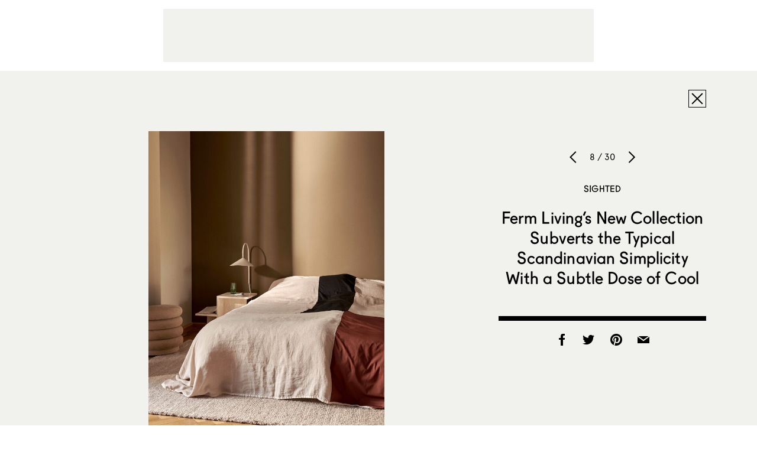

--- FILE ---
content_type: text/html; charset=UTF-8
request_url: https://www.sightunseen.com/2022/12/ferm-living-fall-winter-collection-nordic-danish-design/fermliving_aw22_partbedspread_1104265607_image2/
body_size: 7910
content:

<!DOCTYPE html>
<!--[if lt IE 7]>      <html lang="en-US" class="no-js lt-ie9 lt-ie8 lt-ie7"> <![endif]-->
<!--[if IE 7]>         <html lang="en-US" class="no-js lt-ie9 lt-ie8"> <![endif]-->
<!--[if IE 8]>         <html lang="en-US" class="no-js lt-ie9"> <![endif]-->
<!--[if gt IE 8]><!--> <html lang="en-US" class="no-js"> <!--<![endif]-->
<head>

  <!-- built by Human ~ human-nyc.com -->

  <meta charset="UTF-8">
  <meta http-equiv="X-UA-Compatible" content="IE=edge,chrome=1">
  <meta name="p:domain_verify" content="6598e152ca54065fd06cfcf280485b99" />
  <meta name="viewport" content="width=device-width, initial-scale=1.0">

  <meta name="verification" content="b963a7454bfc67f3f1fa33b1d38fbd26" />

  <link rel="profile" href="http://gmpg.org/xfn/11">
  <link rel="pingback" href="https://www.sightunseen.com/wordpress/xmlrpc.php">
  <link rel="alternate" type="application/rss+xml" href="https://www.sightunseen.com/feed/" title="Sight Unseen latest posts" />

  <!--<link href="http://webfonts.radimpesko.com/RP-W-5518d846934c2b04af000005.css" rel="stylesheet" type="text/css">-->
  <!--<link href="//webfonts2.radimpesko.com/RP-W-5518d846934c2b04af000005.css" rel="stylesheet" type="text/css" />-->

  <script type="text/javascript">
  /*WebFontConfig = { fontdeck: { id: '54933' } };

  (function() {
    var wf = document.createElement('script');
    wf.src = ('https:' == document.location.protocol ? 'https' : 'http') +
    '://ajax.googleapis.com/ajax/libs/webfont/1/webfont.js';
    wf.type = 'text/javascript';
    wf.async = 'true';
    var s = document.getElementsByTagName('script')[0];
    s.parentNode.insertBefore(wf, s);
  })();*/
  </script>

<!-- Google tag (gtag.js) -->
<script async src="https://www.googletagmanager.com/gtag/js?id=G-0KH06BF1ZF"></script>
<script>
  window.dataLayer = window.dataLayer || [];
  function gtag(){dataLayer.push(arguments);}
  gtag('js', new Date());

  gtag('config', 'G-0KH06BF1ZF');
</script>



  <!-- <script type='text/javascript'>
  (function() {
    var useSSL = 'https:' == document.location.protocol;
    var src = (useSSL ? 'https:' : 'http:') +
        '//www.googletagservices.com/tag/js/gpt.js';
    document.write('<scr' + 'ipt src="' + src + '"></scr' + 'ipt>');
  })();
</script> -->

<!-- <script type='text/javascript'>
  googletag.cmd.push(function() {
    googletag.defineSlot('/10978046/Squarish-Ad-Two', [300, 250], 'div-gpt-ad-1444948201681-0').addService(googletag.pubads());



    window.page_two_ad = googletag.defineSlot('/10978046/Squarish-Ad-Feed', [300, 250], 'div-gpt-ad-1444948201681-1').addService(googletag.pubads());

    googletag.defineSlot('/10978046/under-article', [728, 90], 'div-gpt-ad-1444948201681-2').addService(googletag.pubads());
    googletag.defineSlot('/10978046/Squarish-Ad', [300, 250], 'div-gpt-ad-1445280157799-0').addService(googletag.pubads());
    googletag.defineSlot('/10978046/Default', [728, 90], 'div-gpt-ad-1444948201681-4').addService(googletag.pubads());
    googletag.pubads().enableSingleRequest();
    googletag.pubads().collapseEmptyDivs();
    googletag.pubads().enableSyncRendering();
    googletag.enableServices();
  });
</script> -->
  <script>(function(html){html.className = html.className.replace(/\bno-js\b/,'js')})(document.documentElement);</script>
<meta name='robots' content='index, follow, max-image-preview:large, max-snippet:-1, max-video-preview:-1' />
	<style>img:is([sizes="auto" i], [sizes^="auto," i]) { contain-intrinsic-size: 3000px 1500px }</style>
	
	<!-- This site is optimized with the Yoast SEO plugin v25.3 - https://yoast.com/wordpress/plugins/seo/ -->
	<title>fermLIVING_AW22_PartBedspread_1104265607_image2 - Sight Unseen</title>
	<link rel="canonical" href="https://www.sightunseen.com/2022/12/ferm-living-fall-winter-collection-nordic-danish-design/fermliving_aw22_partbedspread_1104265607_image2/" />
	<meta property="og:locale" content="en_US" />
	<meta property="og:type" content="article" />
	<meta property="og:title" content="fermLIVING_AW22_PartBedspread_1104265607_image2 - Sight Unseen" />
	<meta property="og:url" content="https://www.sightunseen.com/2022/12/ferm-living-fall-winter-collection-nordic-danish-design/fermliving_aw22_partbedspread_1104265607_image2/" />
	<meta property="og:site_name" content="Sight Unseen" />
	<meta property="article:publisher" content="https://www.facebook.com/Sight-Unseen-138625900943/?ref=bookmarks" />
	<meta property="article:modified_time" content="2022-12-01T00:00:16+00:00" />
	<meta property="og:image" content="https://www.sightunseen.com/2022/12/ferm-living-fall-winter-collection-nordic-danish-design/fermliving_aw22_partbedspread_1104265607_image2" />
	<meta property="og:image:width" content="1200" />
	<meta property="og:image:height" content="1500" />
	<meta property="og:image:type" content="image/jpeg" />
	<meta name="twitter:card" content="summary_large_image" />
	<meta name="twitter:site" content="@sight_unseen" />
	<script type="application/ld+json" class="yoast-schema-graph">{"@context":"https://schema.org","@graph":[{"@type":"WebPage","@id":"https://www.sightunseen.com/2022/12/ferm-living-fall-winter-collection-nordic-danish-design/fermliving_aw22_partbedspread_1104265607_image2/","url":"https://www.sightunseen.com/2022/12/ferm-living-fall-winter-collection-nordic-danish-design/fermliving_aw22_partbedspread_1104265607_image2/","name":"fermLIVING_AW22_PartBedspread_1104265607_image2 - Sight Unseen","isPartOf":{"@id":"https://www.sightunseen.com/#website"},"primaryImageOfPage":{"@id":"https://www.sightunseen.com/2022/12/ferm-living-fall-winter-collection-nordic-danish-design/fermliving_aw22_partbedspread_1104265607_image2/#primaryimage"},"image":{"@id":"https://www.sightunseen.com/2022/12/ferm-living-fall-winter-collection-nordic-danish-design/fermliving_aw22_partbedspread_1104265607_image2/#primaryimage"},"thumbnailUrl":"https://www.sightunseen.com/wordpress/wp-content/uploads/2022/11/fermLIVING_AW22_PartBedspread_1104265607_image2.jpg","datePublished":"2022-11-30T23:58:02+00:00","dateModified":"2022-12-01T00:00:16+00:00","breadcrumb":{"@id":"https://www.sightunseen.com/2022/12/ferm-living-fall-winter-collection-nordic-danish-design/fermliving_aw22_partbedspread_1104265607_image2/#breadcrumb"},"inLanguage":"en-US","potentialAction":[{"@type":"ReadAction","target":["https://www.sightunseen.com/2022/12/ferm-living-fall-winter-collection-nordic-danish-design/fermliving_aw22_partbedspread_1104265607_image2/"]}]},{"@type":"ImageObject","inLanguage":"en-US","@id":"https://www.sightunseen.com/2022/12/ferm-living-fall-winter-collection-nordic-danish-design/fermliving_aw22_partbedspread_1104265607_image2/#primaryimage","url":"https://www.sightunseen.com/wordpress/wp-content/uploads/2022/11/fermLIVING_AW22_PartBedspread_1104265607_image2.jpg","contentUrl":"https://www.sightunseen.com/wordpress/wp-content/uploads/2022/11/fermLIVING_AW22_PartBedspread_1104265607_image2.jpg","width":1200,"height":1500},{"@type":"BreadcrumbList","@id":"https://www.sightunseen.com/2022/12/ferm-living-fall-winter-collection-nordic-danish-design/fermliving_aw22_partbedspread_1104265607_image2/#breadcrumb","itemListElement":[{"@type":"ListItem","position":1,"name":"Home","item":"https://www.sightunseen.com/"},{"@type":"ListItem","position":2,"name":"Ferm Living&#8217;s New Collection Subverts the Typical Scandinavian Simplicity With a Subtle Dose of Cool","item":"https://www.sightunseen.com/2022/12/ferm-living-fall-winter-collection-nordic-danish-design/"},{"@type":"ListItem","position":3,"name":"fermLIVING_AW22_PartBedspread_1104265607_image2"}]},{"@type":"WebSite","@id":"https://www.sightunseen.com/#website","url":"https://www.sightunseen.com/","name":"Sight Unseen","description":"","potentialAction":[{"@type":"SearchAction","target":{"@type":"EntryPoint","urlTemplate":"https://www.sightunseen.com/?s={search_term_string}"},"query-input":{"@type":"PropertyValueSpecification","valueRequired":true,"valueName":"search_term_string"}}],"inLanguage":"en-US"}]}</script>
	<!-- / Yoast SEO plugin. -->


<link rel='dns-prefetch' href='//www.sightunseen.com' />
<link rel='dns-prefetch' href='//fonts.googleapis.com' />
<script type="text/javascript">
/* <![CDATA[ */
window._wpemojiSettings = {"baseUrl":"https:\/\/s.w.org\/images\/core\/emoji\/16.0.1\/72x72\/","ext":".png","svgUrl":"https:\/\/s.w.org\/images\/core\/emoji\/16.0.1\/svg\/","svgExt":".svg","source":{"concatemoji":"https:\/\/www.sightunseen.com\/wordpress\/wp-includes\/js\/wp-emoji-release.min.js?ver=6.8.3"}};
/*! This file is auto-generated */
!function(s,n){var o,i,e;function c(e){try{var t={supportTests:e,timestamp:(new Date).valueOf()};sessionStorage.setItem(o,JSON.stringify(t))}catch(e){}}function p(e,t,n){e.clearRect(0,0,e.canvas.width,e.canvas.height),e.fillText(t,0,0);var t=new Uint32Array(e.getImageData(0,0,e.canvas.width,e.canvas.height).data),a=(e.clearRect(0,0,e.canvas.width,e.canvas.height),e.fillText(n,0,0),new Uint32Array(e.getImageData(0,0,e.canvas.width,e.canvas.height).data));return t.every(function(e,t){return e===a[t]})}function u(e,t){e.clearRect(0,0,e.canvas.width,e.canvas.height),e.fillText(t,0,0);for(var n=e.getImageData(16,16,1,1),a=0;a<n.data.length;a++)if(0!==n.data[a])return!1;return!0}function f(e,t,n,a){switch(t){case"flag":return n(e,"\ud83c\udff3\ufe0f\u200d\u26a7\ufe0f","\ud83c\udff3\ufe0f\u200b\u26a7\ufe0f")?!1:!n(e,"\ud83c\udde8\ud83c\uddf6","\ud83c\udde8\u200b\ud83c\uddf6")&&!n(e,"\ud83c\udff4\udb40\udc67\udb40\udc62\udb40\udc65\udb40\udc6e\udb40\udc67\udb40\udc7f","\ud83c\udff4\u200b\udb40\udc67\u200b\udb40\udc62\u200b\udb40\udc65\u200b\udb40\udc6e\u200b\udb40\udc67\u200b\udb40\udc7f");case"emoji":return!a(e,"\ud83e\udedf")}return!1}function g(e,t,n,a){var r="undefined"!=typeof WorkerGlobalScope&&self instanceof WorkerGlobalScope?new OffscreenCanvas(300,150):s.createElement("canvas"),o=r.getContext("2d",{willReadFrequently:!0}),i=(o.textBaseline="top",o.font="600 32px Arial",{});return e.forEach(function(e){i[e]=t(o,e,n,a)}),i}function t(e){var t=s.createElement("script");t.src=e,t.defer=!0,s.head.appendChild(t)}"undefined"!=typeof Promise&&(o="wpEmojiSettingsSupports",i=["flag","emoji"],n.supports={everything:!0,everythingExceptFlag:!0},e=new Promise(function(e){s.addEventListener("DOMContentLoaded",e,{once:!0})}),new Promise(function(t){var n=function(){try{var e=JSON.parse(sessionStorage.getItem(o));if("object"==typeof e&&"number"==typeof e.timestamp&&(new Date).valueOf()<e.timestamp+604800&&"object"==typeof e.supportTests)return e.supportTests}catch(e){}return null}();if(!n){if("undefined"!=typeof Worker&&"undefined"!=typeof OffscreenCanvas&&"undefined"!=typeof URL&&URL.createObjectURL&&"undefined"!=typeof Blob)try{var e="postMessage("+g.toString()+"("+[JSON.stringify(i),f.toString(),p.toString(),u.toString()].join(",")+"));",a=new Blob([e],{type:"text/javascript"}),r=new Worker(URL.createObjectURL(a),{name:"wpTestEmojiSupports"});return void(r.onmessage=function(e){c(n=e.data),r.terminate(),t(n)})}catch(e){}c(n=g(i,f,p,u))}t(n)}).then(function(e){for(var t in e)n.supports[t]=e[t],n.supports.everything=n.supports.everything&&n.supports[t],"flag"!==t&&(n.supports.everythingExceptFlag=n.supports.everythingExceptFlag&&n.supports[t]);n.supports.everythingExceptFlag=n.supports.everythingExceptFlag&&!n.supports.flag,n.DOMReady=!1,n.readyCallback=function(){n.DOMReady=!0}}).then(function(){return e}).then(function(){var e;n.supports.everything||(n.readyCallback(),(e=n.source||{}).concatemoji?t(e.concatemoji):e.wpemoji&&e.twemoji&&(t(e.twemoji),t(e.wpemoji)))}))}((window,document),window._wpemojiSettings);
/* ]]> */
</script>
<link rel='stylesheet' id='mp-theme-css' href='https://www.sightunseen.com/wordpress/wp-content/plugins/memberpress/css/ui/theme.css?ver=1.12.2' type='text/css' media='all' />
<style id='wp-emoji-styles-inline-css' type='text/css'>

	img.wp-smiley, img.emoji {
		display: inline !important;
		border: none !important;
		box-shadow: none !important;
		height: 1em !important;
		width: 1em !important;
		margin: 0 0.07em !important;
		vertical-align: -0.1em !important;
		background: none !important;
		padding: 0 !important;
	}
</style>
<style id='pdfemb-pdf-embedder-viewer-style-inline-css' type='text/css'>
.wp-block-pdfemb-pdf-embedder-viewer{max-width:none}

</style>
<link rel='stylesheet' id='wp-job-manager-job-listings-css' href='https://www.sightunseen.com/wordpress/wp-content/plugins/wp-job-manager/assets/dist/css/job-listings.css?ver=598383a28ac5f9f156e4' type='text/css' media='all' />
<link rel='stylesheet' id='twentyfifteen-fonts-css' href='//fonts.googleapis.com/css?family=Noto+Sans%3A400italic%2C700italic%2C400%2C700%7CNoto+Serif%3A400italic%2C700italic%2C400%2C700%7CInconsolata%3A400%2C700&#038;subset=latin%2Clatin-ext' type='text/css' media='all' />
<link rel='stylesheet' id='genericons-css' href='https://www.sightunseen.com/wordpress/wp-content/themes/sightunseen-wp-theme/genericons/genericons.css?ver=3.2' type='text/css' media='all' />
<link rel='stylesheet' id='twentyfifteen-style-css' href='https://www.sightunseen.com/wordpress/wp-content/themes/sightunseen-wp-theme/style.css?ver=1765489347' type='text/css' media='' />
<style id='twentyfifteen-style-inline-css' type='text/css'>

      .post-navigation .nav-previous { background-image: url(https://www.sightunseen.com/wordpress/wp-content/uploads/2022/11/Ferm_AW22_Opener-825x510.jpg); }
      .post-navigation .nav-previous .post-title, .post-navigation .nav-previous a:hover .post-title, .post-navigation .nav-previous .meta-nav { color: #fff; }
      .post-navigation .nav-previous a:before { background-color: rgba(0, 0, 0, 0.4); }
    
</style>
<link rel='stylesheet' id='sightunseen-main-2-css-css' href='https://www.sightunseen.com/wordpress/wp-content/themes/sightunseen-wp-theme/css/main-2.css?ver=1756933668' type='text/css' media='all' />
<script type="text/javascript" src="https://www.sightunseen.com/wordpress/wp-includes/js/jquery/jquery.min.js?ver=3.7.1" id="jquery-core-js"></script>
<script type="text/javascript" src="https://www.sightunseen.com/wordpress/wp-includes/js/jquery/jquery-migrate.min.js?ver=3.4.1" id="jquery-migrate-js"></script>
<script type="text/javascript" src="https://www.sightunseen.com/wordpress/wp-content/themes/sightunseen-wp-theme/js/keyboard-image-navigation.js?ver=20141010" id="twentyfifteen-keyboard-image-navigation-js"></script>
<script type="text/javascript" src="https://www.sightunseen.com/wordpress/wp-content/themes/sightunseen-wp-theme/js/plugins/pdk.js?ver=1.0.0" id="pdk-js"></script>
<script type="text/javascript" src="https://www.sightunseen.com/wordpress/wp-content/themes/sightunseen-wp-theme/js/post.js?ver=6.8.3" id="post-js"></script>
<link rel="https://api.w.org/" href="https://www.sightunseen.com/wp-json/" /><link rel="alternate" title="JSON" type="application/json" href="https://www.sightunseen.com/wp-json/wp/v2/media/120483" /><link rel='shortlink' href='https://www.sightunseen.com/?p=120483' />
<link rel="alternate" title="oEmbed (JSON)" type="application/json+oembed" href="https://www.sightunseen.com/wp-json/oembed/1.0/embed?url=https%3A%2F%2Fwww.sightunseen.com%2F2022%2F12%2Fferm-living-fall-winter-collection-nordic-danish-design%2Ffermliving_aw22_partbedspread_1104265607_image2%2F" />
<link rel="alternate" title="oEmbed (XML)" type="text/xml+oembed" href="https://www.sightunseen.com/wp-json/oembed/1.0/embed?url=https%3A%2F%2Fwww.sightunseen.com%2F2022%2F12%2Fferm-living-fall-winter-collection-nordic-danish-design%2Ffermliving_aw22_partbedspread_1104265607_image2%2F&#038;format=xml" />
<link rel="icon" href="https://www.sightunseen.com/wordpress/wp-content/uploads/2025/07/cropped-SUlogoTWITTER-32x32.jpg" sizes="32x32" />
<link rel="icon" href="https://www.sightunseen.com/wordpress/wp-content/uploads/2025/07/cropped-SUlogoTWITTER-192x192.jpg" sizes="192x192" />
<link rel="apple-touch-icon" href="https://www.sightunseen.com/wordpress/wp-content/uploads/2025/07/cropped-SUlogoTWITTER-180x180.jpg" />
<meta name="msapplication-TileImage" content="https://www.sightunseen.com/wordpress/wp-content/uploads/2025/07/cropped-SUlogoTWITTER-270x270.jpg" />

	<!-- 756501E2-68FC-441D-89EC-078689F688CE -->

</head>

<body class="attachment wp-singular attachment-template-default single single-attachment postid-120483 attachmentid-120483 attachment-jpeg wp-theme-sightunseen-wp-theme sight-unseen-2015">
  <!--[if lt IE 9]>
    <p class="chromeframe">You are using an <strong>outdated</strong> browser. Please <a href="http://browsehappy.com/">upgrade your browser</a> or <a href="http://www.google.com/chromeframe/?redirect=true">activate Google Chrome Frame</a> to improve your experience.</p>
  <![endif]-->

  <!-- <div id="body-mask" class="body-mask"></div> -->

  <header class="header">
    <div class="header__partner">
      <div class="partner partner--wide">
        <div class="adunit" data-adunit="Default" data-dimensions="728x90"></div>
      </div>
    </div>

    <form class="mobile-search input-search" action="/">
      <input type="search" name="s" id="mobile-search" placeholder="Enter Search">
    </form>

    <nav class="header__nav">
      <a  href="/" class="header__logo">
        <img class="su-logo--big" src="https://www.sightunseen.com/wordpress/wp-content/themes/sightunseen-wp-theme/images/su-logo--big.svg" alt="Sight Unseen">
      </a>
      <div class="nav__side nav__side--left">
        <a id="mobile-nav-trigger" class="nav-icon mobile-nav-trigger show-on-tablet">
          <span class="menu-button"></span>
        </a>
		<!-- NEW: left list -->
		<ul class="nav__list nav__list--left">
			<li class="has-subnav">
				<a href="/archive/">Explore the Archive</a>
				<ul class="subnav">
					<li><a href="/category/departments/interiors-departments/">Spaces</a></li>
					<li><a href="/tag/objects/">Objects</a></li>
					<li><a href="/category/departments/up-and-coming/">People</a></li>
					<li><a href="/category/departments/travel-guide-departments/">Travel</a></li>
					<li><a href="/category/departments/excerpt-exhibition/">Exhibitions</a></li>
					<li><a href="/category/departments/current-obsession/">Trends</a></li>
					<li><a href="/category/departments/fair-report-departments/">Fair Coverage</a></li>
					<li><a href="/americandesignhotlist/">American Design Hot List</a></li>
					<li><a href="/library/">Library</a></li>
				</ul>
			</li>

			<li class="has-subnav">
				<a href="/jobs/">Job Board</a>
				<ul class="subnav">
					<li><a href="/jobs/">Find a Job</a></li>
					<li><a href="/post-a-job/">Post a Job</a></li>
				</ul>
			</li>

			<li><a href="/category/su-projects/">Our Services</a></li>
		</ul>
      </div>
      <div class="nav__side nav__side--right">
		<!-- NEW: right list -->
		<ul class="nav__list nav__list--right">
			<li><a href="https://shop.sightunseen.com/collections/su-books">SU Books</a></li>
			<li><a href="https://shop.sightunseen.com/">Shop the Collection</a></li>
		</ul>
        <label for="mobile-search" id="mobile-search-trigger" class="nav-icon mobile-search-trigger show-on-tablet"><i class="icon-search"></i></label>
        <a href="/account/" id="nav-account" class="nav-icon nav-cart"><i class="genericon-user"style="font-family: 'Genericons';font-style: normal;font-size: 40px;"></i></a>
        <!--<a href="https://shop.sightunseen.com/cart" id="nav-bag" class="nav-icon nav-cart"><i class="icon-bag"></i></a>-->
      </div>
    </nav>

  </header>

  <div id="content" class="content">
    <nav id="mobile-nav" class="mobile-nav">
      <ul>
        <li><a href="javascript:void(0)" id="mobile-depts-trigger">Explore the Archive</a></li>
        <li>
          <div class="departments--mobile">
            <ul>
				<li><a href="/category/departments/interiors-departments/">Spaces</a></li>
				<li><a href="/tag/objects/">Objects</a></li>
				<li><a href="/category/departments/up-and-coming/">People</a></li>
				<li><a href="/category/departments/travel-guide-departments/">Travel</a></li>
				<li><a href="/category/departments/excerpt-exhibition/">Exhibitions</a></li>
				<li><a href="/category/departments/current-obsession/">Trends</a></li>
				<li><a href="/category/departments/fair-report-departments/">Fair Coverage</a></li>
				<li><a href="/americandesignhotlist/">American Design Hot List</a></li>
				<li><a href="/library/">Library</a></li>
            </ul>
          </div>
        </li>
		<li><a href="/jobs/">Job Board - Find a Job</a></li>
		<li><a href="/post-a-job/">Job Board - Post a Job</a></li>
        <li><a href="/category/su-projects/">Our Services</a></li>
        <li><a href="https://shop.sightunseen.com/collections/su-books">SU Books</a></li>
        <li><a href="https://shop.sightunseen.com/">Shop the Collection</a></li>
      </ul>
    </nav>

<div id="primary" class="content-area">
	<main id="main" class="site-main" role="main">

		
			<article id="post-120483" class="post-120483 attachment type-attachment status-inherit hentry">
        <div class="container">
          <div class="viewer-close-button text-right">
            <a class="button-ui icon-close" href="https://www.sightunseen.com/2022/12/ferm-living-fall-winter-collection-nordic-danish-design/"></a>
          </div>
          <div class="viewer-image">
            <img width="660" height="825" src="https://www.sightunseen.com/wordpress/wp-content/uploads/2022/11/fermLIVING_AW22_PartBedspread_1104265607_image2.jpg" class="attachment-large size-large" alt="" decoding="async" fetchpriority="high" srcset="https://www.sightunseen.com/wordpress/wp-content/uploads/2022/11/fermLIVING_AW22_PartBedspread_1104265607_image2.jpg 1200w, https://www.sightunseen.com/wordpress/wp-content/uploads/2022/11/fermLIVING_AW22_PartBedspread_1104265607_image2-728x910.jpg 728w, https://www.sightunseen.com/wordpress/wp-content/uploads/2022/11/fermLIVING_AW22_PartBedspread_1104265607_image2-214x268.jpg 214w, https://www.sightunseen.com/wordpress/wp-content/uploads/2022/11/fermLIVING_AW22_PartBedspread_1104265607_image2-768x960.jpg 768w" sizes="(max-width: 660px) 100vw, 660px" />          </div>
          <div class="viewer-info text-center">
            <div class="viewer-ui">
              <a class="slick-prev" href="https://www.sightunseen.com/2022/12/ferm-living-fall-winter-collection-nordic-danish-design/fermliving_aw22_laycushionrectangular_1104266477_1104266478_image_1/"></a>
              <h6>8 / 30</h6>
              <a class="slick-next" href="https://www.sightunseen.com/2022/12/ferm-living-fall-winter-collection-nordic-danish-design/fermliving_aw22_momentoglassstone_1104266250_image_1/"></a>
            </div>
            <div class="viewer-titles">
              <h3 class="post-category">
                <a href="https://www.sightunseen.com/category/departments/sighted/">
                  Sighted                </a>
              </h3>
              <h2 class="post-title"><a href="https://www.sightunseen.com/2022/12/ferm-living-fall-winter-collection-nordic-danish-design/">Ferm Living&#8217;s New Collection Subverts the Typical Scandinavian Simplicity With a Subtle Dose of Cool</a></h2>
            </div>
            <p></p>
            <div class="share-buttons">
              <a class="facebook" href="http://www.facebook.com/sharer/sharer.php?u=https://www.sightunseen.com/2022/12/ferm-living-fall-winter-collection-nordic-danish-design/fermliving_aw22_partbedspread_1104265607_image2/" onclick="window.open('http://www.facebook.com/sharer/sharer.php?u=https://www.sightunseen.com/2022/12/ferm-living-fall-winter-collection-nordic-danish-design/fermliving_aw22_partbedspread_1104265607_image2/', 'newwindow', 'width=650, height=382'); return false;"><i class="icon-facebook"></i></a>
              <a class="twitter" href="http://twitter.com/intent/tweet?text=fermLIVING_AW22_PartBedspread_1104265607_image2&amp;url=https://www.sightunseen.com/2022/12/ferm-living-fall-winter-collection-nordic-danish-design/fermliving_aw22_partbedspread_1104265607_image2/" onclick="window.open('http://twitter.com/intent/tweet?text=fermLIVING_AW22_PartBedspread_1104265607_image2&amp;url=https://www.sightunseen.com/2022/12/ferm-living-fall-winter-collection-nordic-danish-design/fermliving_aw22_partbedspread_1104265607_image2/', 'newwindow', 'width=650, height=382'); return false;"><i class="icon-twitter"></i></a>
              <a class="pinterest" href='javascript:void((function()%7Bvar%20e=document.createElement(&apos;script&apos;);e.setAttribute(&apos;type&apos;,&apos;text/javascript&apos;);e.setAttribute(&apos;charset&apos;,&apos;UTF-8&apos;);e.setAttribute(&apos;src&apos;,&apos;http://assets.pinterest.com/js/pinmarklet.js?r=&apos;+Math.random()*99999999);document.body.appendChild(e)%7D)());'><i class="icon-pinterest"></i></a>
              <a class="email" href="mailto:?subject=Sight Unseen: fermLIVING_AW22_PartBedspread_1104265607_image2&amp;body=https://www.sightunseen.com/2022/12/ferm-living-fall-winter-collection-nordic-danish-design/fermliving_aw22_partbedspread_1104265607_image2/"><i class="icon-mail-fill"></i></a>
            </div>
          </div>
        </div>
			</article>

		
	</main>
</div>

</div><!-- end #content -->

<div class="container container--pad">
  <footer class="site-footer">

    <div class="show-on-phone-wide">
      <p><a href="/sight-unseen-newsletter-signup/"><span class="icon-mail"></span> Subscribe to Sight Unseen’s Weekly Newsletter</a></p>
    </div>

    <!-- <form class="show-on-phone-wide" action="//sightunseen.us1.list-manage.com/subscribe/post?u=79d173f7c75d0a546383558a1&amp;id=066884279b" method="post" target="_blank" novalidate>
      <div class="input-newsletter">
        <label for="mobile_subscribe" class="icon-mail"></label>
        <input type="text" value="" placeholder="Subscribe to Sight Unseen’s Weekly Digest" name="EMAIL" class="required email" id="mobile_subscribe">
        <input type="hidden" name="b_79d173f7c75d0a546383558a1_066884279b" tabindex="-1" value="">
      </div>
    </form> -->

    <div class="site-footer__links"><ul id="menu-footer-links" class="menu-footer-links h4"><li id="menu-item-46718" class="menu-item menu-item-type-post_type menu-item-object-page menu-item-46718"><a href="https://www.sightunseen.com/about-us/">About Us</a></li>
<li id="menu-item-46719" class="menu-item menu-item-type-post_type menu-item-object-page menu-item-46719"><a href="https://www.sightunseen.com/advertise-with-us/">Advertise</a></li>
<li id="menu-item-46722" class="menu-item menu-item-type-post_type menu-item-object-page menu-item-46722"><a href="https://www.sightunseen.com/submissions/">Submissions</a></li>
<li id="menu-item-46723" class="menu-item menu-item-type-post_type menu-item-object-page menu-item-46723"><a href="https://www.sightunseen.com/privacy-policy/">Privacy Policy</a></li>
<li id="menu-item-48491" class="menu-item menu-item-type-post_type menu-item-object-page menu-item-48491"><a href="https://www.sightunseen.com/shop-faq/">Shop FAQ</a></li>
<li id="menu-item-144031" class="menu-item menu-item-type-post_type menu-item-object-page menu-item-144031"><a href="https://www.sightunseen.com/sight-unseen-newsletter-signup/">Newsletter</a></li>
</ul></div>
    <div class="site-footer__social">
      <a class="instagram" target="_blank" href="https://instagram.com/_sightunseen_/"><i class="icon-instagram"></i></a>
      <a class="facebook" target="_blank" href="https://www.facebook.com/pages/Sight-Unseen/138625900943"><i class="icon-facebook"></i></a>
      <a class="pinterest" target="_blank" href="https://www.pinterest.com/sightunseen/"><i class="icon-pinterest"></i></a>
          </div>
  </footer>
</div>

<div class="dock" style="display: none !important;">
  <form class="dock__form dock__search input-search" action="/">
    <input type="text" id="desktop_search" name="s" pattern=".{2,}" required title="Please enter two or more characters." placeholder="Enter Search">
    <label for="desktop_search" class="icon-search"></label>
  </form>

  <form class="dock__form dock__email" id="dock__email" action="//sightunseen.us1.list-manage.com/subscribe/post?u=79d173f7c75d0a546383558a1&amp;id=066884279b" method="post" target="_blank" novalidate>
    <input type="email" value="" placeholder="Subscribe to Sight Unseen’s Weekly Digest" name="EMAIL" class="required email" id="desktop_subscribe">
    <a href="/subscribe" class="icon-mail"></a>
    <!-- <label for="desktop_subscribe" class="icon-mail"></label> -->
    <input type="hidden" name="b_79d173f7c75d0a546383558a1_066884279b" tabindex="-1" value="">
  </form>


  <!-- Begin MailChimp Signup Form -->
  <!-- <form class="dock__form dock__email" action="//sightunseen.us1.list-manage.com/subscribe/post?u=79d173f7c75d0a546383558a1&amp;id=066884279b" method="post" target="_blank" novalidate> -->
    <!-- <label for="desktop_subscribe">Email Address </label> -->
    <!-- <input type="email" value="" placeholder="Subscribe to Sight Unseen’s Weekly Digest" name="EMAIL" class="required email" id="desktop_subscribe"> -->
    <!-- <input type="hidden" name="b_79d173f7c75d0a546383558a1_066884279b" tabindex="-1" value=""> -->
  <!-- <input type="submit" value="Subscribe" name="subscribe" id="mc-embedded-subscribe" class="button"> -->
  <!-- </form> -->

  <!--End mc_embed_signup-->

</div>

<script>
adroll_adv_id = "3IUMFJKJCBHVZINZKFNTA3";
adroll_pix_id = "4K6MFILJMJFNHGZ5TJWGB6";
(function () {
var oldonload = window.onload;
window.onload = function(){
   __adroll_loaded=true;
   var scr = document.createElement("script");
   var host = (("https:" == document.location.protocol) ? "https://s.adroll.com" : "http://a.adroll.com");
   scr.setAttribute('async', 'true');
   scr.type = "text/javascript";
   scr.src = host + "/j/roundtrip.js";
   ((document.getElementsByTagName('head') || [null])[0] ||
    document.getElementsByTagName('script')[0].parentNode).appendChild(scr);
   if(oldonload){oldonload()}};
}());
</script>

<div class="wp-scripts">
  <script type="speculationrules">
{"prefetch":[{"source":"document","where":{"and":[{"href_matches":"\/*"},{"not":{"href_matches":["\/wordpress\/wp-*.php","\/wordpress\/wp-admin\/*","\/wordpress\/wp-content\/uploads\/*","\/wordpress\/wp-content\/*","\/wordpress\/wp-content\/plugins\/*","\/wordpress\/wp-content\/themes\/sightunseen-wp-theme\/*","\/*\\?(.+)"]}},{"not":{"selector_matches":"a[rel~=\"nofollow\"]"}},{"not":{"selector_matches":".no-prefetch, .no-prefetch a"}}]},"eagerness":"conservative"}]}
</script>
<script type="text/javascript" src="//s.skimresources.com/js/74606X1524534.skimlinks.js"></script>
<script type="text/javascript" id="twentyfifteen-script-js-extra">
/* <![CDATA[ */
var screenReaderText = {"expand":"<span class=\"screen-reader-text\">expand child menu<\/span>","collapse":"<span class=\"screen-reader-text\">collapse child menu<\/span>"};
/* ]]> */
</script>
<script type="text/javascript" src="https://www.sightunseen.com/wordpress/wp-content/themes/sightunseen-wp-theme/js/functions.js?ver=20150330" id="twentyfifteen-script-js"></script>
<script type="text/javascript" src="https://www.sightunseen.com/wordpress/wp-content/themes/sightunseen-wp-theme/js/plugins/modernizr.js?ver=1.0.0" id="modernizr-js"></script>
<script type="text/javascript" src="https://www.sightunseen.com/wordpress/wp-content/themes/sightunseen-wp-theme/js/plugins/router.js?ver=1.0.0" id="router-js"></script>
<script type="text/javascript" src="https://www.sightunseen.com/wordpress/wp-includes/js/imagesloaded.min.js?ver=5.0.0" id="imagesloaded-js"></script>
<script type="text/javascript" src="https://www.sightunseen.com/wordpress/wp-includes/js/masonry.min.js?ver=4.2.2" id="masonry-js"></script>
<script type="text/javascript" src="https://www.sightunseen.com/wordpress/wp-content/themes/sightunseen-wp-theme/js/plugins/slick.js?ver=1.0.0" id="slick-js"></script>
<script type="text/javascript" src="https://www.sightunseen.com/wordpress/wp-content/themes/sightunseen-wp-theme/js/plugins/magicrows.js?ver=1.0.0" id="magicrows-js"></script>
<script type="text/javascript" src="https://www.sightunseen.com/wordpress/wp-content/themes/sightunseen-wp-theme/js/plugins/jquery.dfp.js?ver=1.0.0" id="dfp-js"></script>
<script type="text/javascript" src="https://www.sightunseen.com/wordpress/wp-content/themes/sightunseen-wp-theme/js/plugins/jquery.cookie.js?ver=1.0.0" id="js-cookie-js"></script>
<script type="text/javascript" src="https://www.sightunseen.com/wordpress/wp-content/themes/sightunseen-wp-theme/js/layout.js?ver=1.0.0" id="layout-js"></script>
<script type="text/javascript" src="https://www.sightunseen.com/wordpress/wp-content/themes/sightunseen-wp-theme/js/posts.js?ver=1.0.0" id="posts-js"></script>
<script type="text/javascript" src="https://www.sightunseen.com/wordpress/wp-content/themes/sightunseen-wp-theme/js/shop.js?ver=1.0.0" id="shop-js"></script>
<script type="text/javascript" src="https://www.sightunseen.com/wordpress/wp-content/themes/sightunseen-wp-theme/js/checkout.js?ver=1.0.0" id="checkout-js"></script>
<script type="text/javascript" src="https://www.sightunseen.com/wordpress/wp-content/themes/sightunseen-wp-theme/js/cart.js?ver=1.0.0" id="cart-js"></script>
<script type="text/javascript" src="https://www.sightunseen.com/wordpress/wp-content/themes/sightunseen-wp-theme/js/product-display-page.js?ver=1.0.0" id="product-display-page-js"></script>
<script type="text/javascript" src="https://www.sightunseen.com/wordpress/wp-content/themes/sightunseen-wp-theme/js/main.js?ver=1.0.0" id="main-js"></script>
  <script type="text/javascript" src="https://s.skimresources.com/js/74606X1524534.skimlinks.js"></script>

	<script async type='text/javascript' src='https://static.klaviyo.com/onsite/js/QVmeQr/klaviyo.js?company_id=QVmeQr'></script>
	<script type="text/javascript">
		//Initialize Klaviyo object on page load
		!function(){if(!window.klaviyo){window._klOnsite=window._klOnsite||[];try{window.klaviyo=new Proxy({},{get:function(n,i){return"push"===i?function(){var n;(n=window._klOnsite).push.apply(n,arguments)}:function(){for(var n=arguments.length,o=new Array(n),w=0;w<n;w++)o[w]=arguments[w];var t="function"==typeof o[o.length-1]?o.pop():void 0,e=new Promise((function(n){window._klOnsite.push([i].concat(o,[function(i){t&&t(i),n(i)}]))}));return e}}})}catch(n){window.klaviyo=window.klaviyo||[],window.klaviyo.push=function(){var n;(n=window._klOnsite).push.apply(n,arguments)}}}}();
	</script>

</div>

</body>
</html>


--- FILE ---
content_type: text/html; charset=utf-8
request_url: https://www.google.com/recaptcha/api2/aframe
body_size: 267
content:
<!DOCTYPE HTML><html><head><meta http-equiv="content-type" content="text/html; charset=UTF-8"></head><body><script nonce="j7gHqbaLEHpWVVb6mAhxiQ">/** Anti-fraud and anti-abuse applications only. See google.com/recaptcha */ try{var clients={'sodar':'https://pagead2.googlesyndication.com/pagead/sodar?'};window.addEventListener("message",function(a){try{if(a.source===window.parent){var b=JSON.parse(a.data);var c=clients[b['id']];if(c){var d=document.createElement('img');d.src=c+b['params']+'&rc='+(localStorage.getItem("rc::a")?sessionStorage.getItem("rc::b"):"");window.document.body.appendChild(d);sessionStorage.setItem("rc::e",parseInt(sessionStorage.getItem("rc::e")||0)+1);localStorage.setItem("rc::h",'1769907814075');}}}catch(b){}});window.parent.postMessage("_grecaptcha_ready", "*");}catch(b){}</script></body></html>

--- FILE ---
content_type: application/javascript; charset=UTF-8
request_url: https://www.sightunseen.com/wordpress/wp-content/themes/sightunseen-wp-theme/js/layout.js?ver=1.0.0
body_size: 1530
content:
function Layout($) {

  "use strict";

  var translateY,
      height,
      header_el;

  var scale,
    transform,
    header_logo_el,
    should_resize_header_logo;

  // Declare DOM reference variables here for scope reasons
  var $mobile_search,
    $html,
    $mobile_nav;

  var $window,
    $html,
    $mobile_search,
    $mobile_nav;


  Layout.prototype.init = function() {


    // Assign DOM reference variables here;
    $window = $(window),
    $html = $("html"),
    $mobile_search = $('#mobile-search'),
    $mobile_nav = $('#mobile-nav');

    // Hide header ad unit on mobile
    var mql = window.matchMedia("(min-width: 760px)");
    mql.addListener(mqlHandler);
    function mqlHandler(mql) {
      if(mql.matches) {
        console.log('attach');
        $('.header__partner .partner a').html('<img src="http://placehold.it/728x90&text=ad+unit" alt="">');
        // $('.header__partner .partner a').html('<img src="" alt="">');
      }
    };

    header_el = document.querySelector('header.header'),
    header_logo_el = header_el.querySelector('a.header__logo img');

    checkScrollPosition.call();
    window.addEventListener('scroll', checkScrollPosition);
    window.addEventListener('resize', checkScrollPosition);


    // sets flag for whether to resize the logo or just leave it be
    matchMedia("(max-width: 1050px)").addListener(mediaListener);
    mediaListener(matchMedia("(max-width: 1050px)"));
    function mediaListener(mediaQueryList) {
      should_resize_header_logo = mediaQueryList.matches || Modernizr.touch ? false : true;
      // should_resize_header_logo = false;

      resizeHeaderLogo();
    }

    $('.home-shop-list').slick({
      infinite: true,
      slidesToShow: 3,
      slidesToScroll: 3,
      variableWidth: false,
      responsive: [
        {
          breakpoint: 1000,
          settings: {
            slidesToShow: 2,
            slidesToScroll: 2
          }
        },
        {
          breakpoint: 760,
          settings: {
            slidesToShow: 1,
            slidesToScroll: 1
          }
        }
      ]
    });

    // blur the Subscribe form when submitted
    $('#dock__email').on('submit', function(event) {
      $(event.target).find('#desktop_subscribe').trigger('blur');
    });

    addEventListener('keydown', respondToKeydown);


    $window.on('resize', function(){ requestAnimationFrame(function(){

      if(matchMedia("(min-width: 768px)").matches || !mobile_nav_is_active) {
        renderMobileNavHeight(0);
      } else {
        renderMobileNavHeight();
      }

    }) });




    $.dfp({
      dfpID: 10978046,
      enableSingleRequest: false
    });

  };


  function checkScrollPosition() {
    if(!Modernizr.touchevents) {
      requestAnimationFrame(positionHeader);
      requestAnimationFrame(resizeHeaderLogo);
    }

    requestAnimationFrame(deactivateDesktopDropdown);
    requestAnimationFrame(deactivateDockForms);
  }

  function positionHeader() {

    // if(!Modernizr.touch) {
    //   translateY = Math.max((window.scrollY * -1), -152);

    //   transform = "translateY(" + translateY + "px)";

    //   header_el.style[Modernizr.prefixed('transform')] = transform;
    // }
    if(scrollY > 0)
      document.documentElement.classList.add('scrolled')
    else
      document.documentElement.classList.remove('scrolled')

    if(scrollY > 134)
      document.documentElement.classList.add('fixed')
    else
      document.documentElement.classList.remove('fixed')
  }

  function resizeHeaderLogo() {
    // console.log('should_resize_header_logo', should_resize_header_logo);
    if(should_resize_header_logo) {

      // 1 - 0.5625 = -.4375
      // 152 is the scrollY when header gets pinned
      // scale = Math.max( -.4375 / 152 * Math.max(window.scrollY,0) + 1,  0.5625  );
      // 80 - 45 = -35
      // 152 is the scrollY when header gets pinned
      // console.error( -35 / 152 * Math.max(window.scrollY - 135, 0) + 80,  45  );
      // height = Math.max( -35 / 152 * Math.max(window.scrollY - 135, 0) + 80,  45  ) + "px";
      height = Math.max( -1 * Math.max(window.scrollY - 135, 0) + 80,  45  ) + "px";
      // height = 18;
      // height = height + "px";
      header_logo_el.style['height'] = height;
    } else {

      header_logo_el.removeAttribute("style");

    }
  }

  // Desktop departments dropdown
  var search_is_active = false,
      desktop_departments_dropdown_is_active = false,
      desktop_jobs_dropdown_is_active = false;

  $("#dropdown-trigger").bind("touchstart click", function(event) {
    if (!desktop_departments_dropdown_is_active) {
      activateDesktopDropdown();
    } else {
      deactivateDesktopDropdown();
    }
  });
  function activateDesktopDropdown() {
    desktop_departments_dropdown_is_active = true;
    $html.addClass("departments--opened");
  }
  function deactivateDesktopDropdown() {
    desktop_departments_dropdown_is_active = false;
    $html.removeClass("departments--opened");
  }

  $("#dropdown-trigger-2").bind("touchstart click", function(event) {
    if (!desktop_jobs_dropdown_is_active) {
      activateDesktopDropdown2();
    } else {
      deactivateDesktopDropdown2();
    }
  });
  function activateDesktopDropdown2() {
    desktop_jobs_dropdown_is_active = true;
    $html.addClass("jobs-nav--opened");
  }
  function deactivateDesktopDropdown2() {
    desktop_jobs_dropdown_is_active = false;
    $html.removeClass("jobs-nav--opened");
  }

  var $desktop_search = $('#desktop_search'),
    $desktop_subscribe = $('#desktop_subscribe');
  function deactivateDockForms() {
    $desktop_search.trigger('blur');
    $desktop_subscribe.trigger('blur');
  }

  // Mobile nav dropdown
  var mobile_nav_is_active = false;
  $("#mobile-nav-trigger").bind("touchstart click", function(event) {
    event.preventDefault();
    if (!mobile_nav_is_active) {
      activateMobileNav();
    } else {
      deactivateMobileNav();
    }
  });

  function activateMobileNav() {
    mobile_nav_is_active = true;
    $html.addClass("mobile-nav--opened");

    renderMobileNavHeight();
  }
  function deactivateMobileNav() {
    mobile_nav_is_active = false;

    $html.removeClass("mobile-nav--opened");

    renderMobileNavHeight(0);
  }




  // Mobile departments dropdown
  var mobile_depts_is_active = false;
  $("#mobile-depts-trigger").bind("touchstart click", function(event) {
    event.preventDefault();

    if (!mobile_depts_is_active) {
      activateMobileDepts();
    } else {
      deactivateMobileDepts();
    }

    renderMobileNavHeight();
  });


  // checks for the natural inner height of it's child node unless you
  // explicitly pass it a height value
  function renderMobileNavHeight(mobile_nav_height) {
    if (typeof mobile_nav_height === 'undefined') {
      mobile_nav_height = $mobile_nav.find('ul').height();
    }

    $mobile_nav.height(mobile_nav_height);
  }

  function activateMobileDepts() {
    mobile_depts_is_active = true;
    $html.addClass("mobile-depts--opened");
  }
  function deactivateMobileDepts() {
    mobile_depts_is_active = false;
    $html.removeClass("mobile-depts--opened");
  }

  // Clicking the body mask hides mobile nav and departments
  function deactivateMobileAll() {
    deactivateMobileDepts();
    deactivateMobileNav();
  }
  $('#body-mask').on('click', deactivateMobileAll);


  function  respondToKeydown(event) {
    // console.log(event.which);
    switch(event.which) {

      // spacebar
      // case 32:
      //   console.log('next');
      //   event.preventDefault();

      // left arrow
      case 37:
        event.preventDefault();
        $window.trigger('uiRequestGoToPrevious');
        break;

      // right arrow
      case 39:
        event.preventDefault();
        $window.trigger('uiRequestGoToNext');
        break;
    }
  }
}
